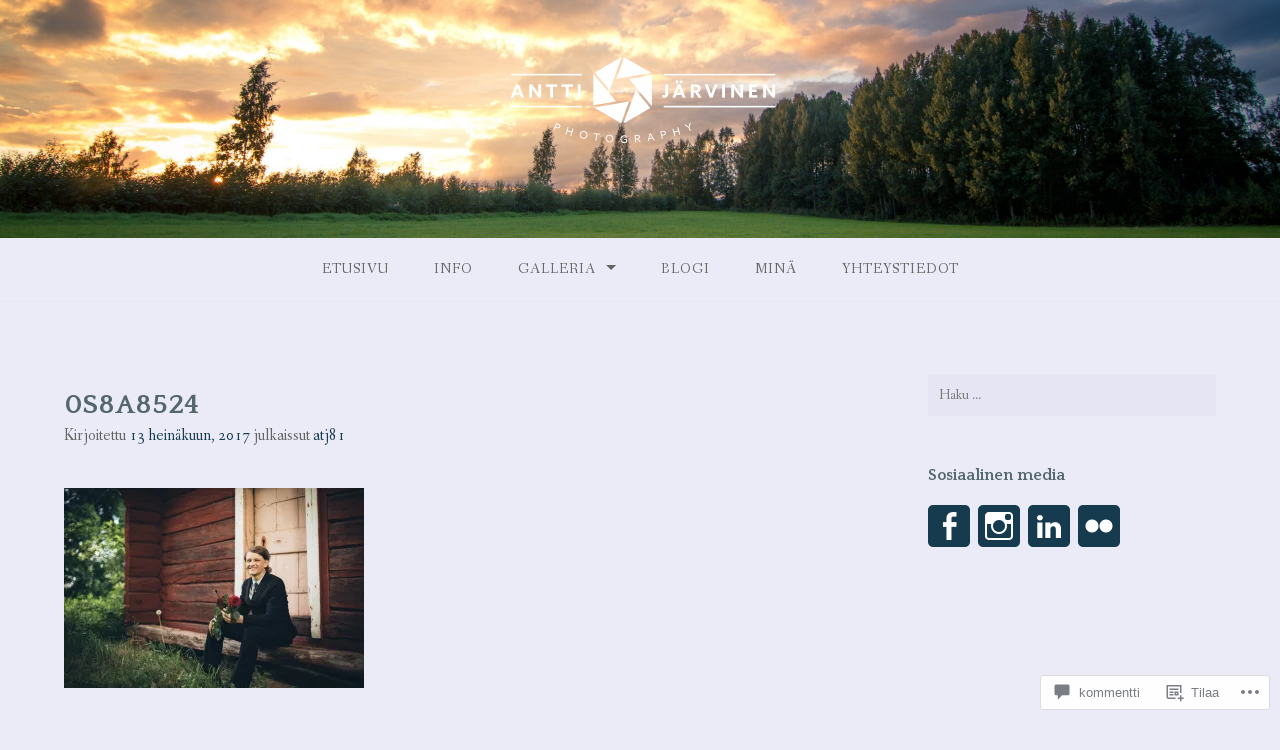

--- FILE ---
content_type: text/css
request_url: https://0.gravatar.com/js/hovercards/hovercards.min.css?ver=202604924dcd77a86c6f1d3698ec27fc5da92b28585ddad3ee636c0397cf312193b2a1
body_size: 1379
content:
.gravatar-hovercard{color:#000;display:inline-block;font-family:SF Pro Text,-apple-system,BlinkMacSystemFont,Segoe UI,Roboto,Oxygen-Sans,Ubuntu,Cantarell,Helvetica Neue,sans-serif;font-size:14px;line-height:1.5;z-index:10000000}.gravatar-hovercard,.gravatar-hovercard:after,.gravatar-hovercard:before{box-sizing:border-box}.gravatar-hovercard *{appearance:none;-webkit-appearance:none;-moz-appearance:none;background:transparent;border:0;box-sizing:inherit;color:inherit;font:inherit;line-height:inherit;list-style:none;margin:0;padding:0;vertical-align:baseline}.gravatar-hovercard a{cursor:pointer;text-decoration:none}.gravatar-hovercard button{background:none;border:none;cursor:pointer;padding:0}.gravatar-hovercard img,.gravatar-hovercard svg{display:block;height:auto;max-width:100%}.gravatar-hovercard a:focus-visible,.gravatar-hovercard button:focus-visible{outline:2px solid revert}.gravatar-hovercard .gravatar-hovercard__inner{background-color:#fff;border:1px solid #d8dbdd;border-radius:4px;box-shadow:0 2px 6px rgba(0,0,0,.08);display:flex;flex-direction:column;justify-content:space-between;min-height:273px;overflow:hidden;padding:24px 24px 16px;position:relative;width:336px}.gravatar-hovercard .gravatar-hovercard__header-image{height:75px;left:50%;overflow-y:hidden;position:absolute;top:0;transform:translateX(-50%);width:100%}.gravatar-hovercard .gravatar-hovercard__header-image-img{filter:blur(40px);-o-object-fit:cover;object-fit:cover;transform:translateY(-30%);width:100%}.gravatar-hovercard .gravatar-hovercard__header{display:flex;flex-direction:column;gap:8px;z-index:1}.gravatar-hovercard .gravatar-hovercard__avatar-link{width:-moz-fit-content;width:fit-content}.gravatar-hovercard .gravatar-hovercard__avatar{background-color:#eee;border-radius:50%}.gravatar-hovercard .gravatar-hovercard__name{display:-webkit-box;-webkit-line-clamp:2;-webkit-box-orient:vertical;font-family:SF Pro Text,-apple-system,BlinkMacSystemFont,Segoe UI,Roboto,Oxygen-Sans,Ubuntu,Cantarell,Helvetica Neue,sans-serif;font-size:32px;font-weight:700;line-height:38px;overflow:hidden;text-overflow:ellipsis;word-break:break-word}.gravatar-hovercard .gravatar-hovercard__job,.gravatar-hovercard .gravatar-hovercard__location{display:-webkit-box;-webkit-line-clamp:1;-webkit-box-orient:vertical;color:#707070;overflow:hidden;text-overflow:ellipsis;word-break:break-word}.gravatar-hovercard .gravatar-hovercard__body{margin-top:8px}.gravatar-hovercard .gravatar-hovercard__description{display:-webkit-box;-webkit-line-clamp:2;-webkit-box-orient:vertical;overflow:hidden;text-overflow:ellipsis;word-break:break-word}.gravatar-hovercard .gravatar-hovercard__social-links{align-items:center;display:flex;gap:4px;margin-top:16px}.gravatar-hovercard .gravatar-hovercard__buttons{display:flex;gap:16px;margin-top:16px}.gravatar-hovercard .gravatar-hovercard__button{border:1px solid rgba(29,79,196,.3);border-radius:4px;color:#1d4fc4;font-family:SF Pro Text,-apple-system,BlinkMacSystemFont,Segoe UI,Roboto,Oxygen-Sans,Ubuntu,Cantarell,Helvetica Neue,sans-serif;font-size:15px;font-weight:600;line-height:21px;min-height:42px;padding:8px;width:100%}.gravatar-hovercard .gravatar-hovercard__button:hover{border:1px solid rgba(29,79,196,.6)}.gravatar-hovercard .gravatar-hovercard__footer{align-items:center;display:flex;gap:12px;justify-content:space-between;margin-top:12px}.gravatar-hovercard .gravatar-hovercard__profile-url{display:-webkit-box;-webkit-line-clamp:1;-webkit-box-orient:vertical;color:#707070;overflow:hidden;text-overflow:ellipsis;word-break:break-word;word-break:break-all}.gravatar-hovercard .gravatar-hovercard__profile-link{color:#707070;flex-shrink:0}.gravatar-hovercard .gravatar-hovercard__profile-color{bottom:0;height:4px;left:0;position:absolute;width:100%}.gravatar-hovercard--skeleton .gravatar-hovercard__avatar-link,.gravatar-hovercard--skeleton .gravatar-hovercard__personal-info-link,.gravatar-hovercard--skeleton .gravatar-hovercard__profile-link,.gravatar-hovercard--skeleton .gravatar-hovercard__profile-url,.gravatar-hovercard--skeleton .gravatar-hovercard__social-link{background-color:#eee}.gravatar-hovercard--skeleton .gravatar-hovercard__avatar-link{border-radius:50%;height:104px;width:104px}.gravatar-hovercard--skeleton .gravatar-hovercard__personal-info-link{height:38px;width:70%}.gravatar-hovercard--skeleton .gravatar-hovercard__social-link{border-radius:50%;height:32px;width:32px}.gravatar-hovercard--skeleton .gravatar-hovercard__profile-url{height:21px;width:50%}.gravatar-hovercard--skeleton .gravatar-hovercard__profile-link{height:21px;width:96px}.gravatar-hovercard--error .gravatar-hovercard__inner{align-items:center;gap:34px;justify-content:center}.gravatar-hovercard--error .gravatar-hovercard__error-message-wrapper{align-items:center;display:flex;flex-direction:column}.gravatar-hovercard--error .gravatar-hovercard__error-message{color:#707070}.gravatar-hovercard--error .gravatar-hovercard__error-message.gravatar-hovercard__error-message--claim-gravatar a{text-decoration:underline}.gravatar-hovercard__drawer{bottom:0;left:0;overflow:hidden;position:absolute;right:0;top:0;visibility:hidden;z-index:1}.gravatar-hovercard__drawer .gravatar-hovercard__drawer-backdrop{background-color:rgba(0,0,0,.4);bottom:0;left:0;opacity:0;position:absolute;right:0;top:0;transition:opacity .3s ease-in-out}.gravatar-hovercard__drawer .gravatar-hovercard__drawer-card{background-color:#fff;border-top-left-radius:4px;border-top-right-radius:4px;bottom:0;display:flex;flex-direction:column;left:0;max-height:100%;padding:20px 0;position:absolute;transform:translate3d(0,100%,0);transition:transform .3s ease-in-out;width:100%}.gravatar-hovercard__drawer .gravatar-hovercard__drawer-header{align-items:center;display:flex;justify-content:space-between;margin-bottom:16px;padding:0 20px}.gravatar-hovercard__drawer .gravatar-hovercard__drawer-title{font-family:SF Pro Text,-apple-system,BlinkMacSystemFont,Segoe UI,Roboto,Oxygen-Sans,Ubuntu,Cantarell,Helvetica Neue,sans-serif;font-size:18px;font-weight:700;line-height:27px}.gravatar-hovercard__drawer .gravatar-hovercard__drawer-close{align-items:center;display:flex;justify-content:center}.gravatar-hovercard__drawer .gravatar-hovercard__drawer-items{display:flex;flex-direction:column;gap:12px;overflow-y:auto;padding:0 20px}.gravatar-hovercard__drawer .gravatar-hovercard__drawer-item{align-items:start;display:flex;gap:8px}.gravatar-hovercard__drawer .gravatar-hovercard__drawer-item-info{display:flex;flex-direction:column}.gravatar-hovercard__drawer .gravatar-hovercard__drawer-item-label{font-weight:600;line-height:24px;text-transform:capitalize}.gravatar-hovercard__drawer .gravatar-hovercard__drawer-item-link{color:#1d4fc4}.gravatar-hovercard__drawer .gravatar-hovercard__drawer-item-link:hover{text-decoration:underline}.gravatar-hovercard__drawer.gravatar-hovercard__drawer--open{visibility:visible}.gravatar-hovercard__drawer.gravatar-hovercard__drawer--open .gravatar-hovercard__drawer-backdrop{opacity:1}.gravatar-hovercard__drawer.gravatar-hovercard__drawer--open .gravatar-hovercard__drawer-card{transform:translateZ(0)}.gravatar-hovercard__drawer.gravatar-hovercard__drawer--closing{visibility:visible}.gravatar-hovercard__drawer.gravatar-hovercard__drawer--closing .gravatar-hovercard__drawer-backdrop{opacity:0}.gravatar-hovercard__drawer.gravatar-hovercard__drawer--closing .gravatar-hovercard__drawer-card{transform:translate3d(0,100%,0)}
.wp-hovercard .gravatar-hovercard__avatar{max-width:104px}.wp-hovercard-attachment{cursor:default}
